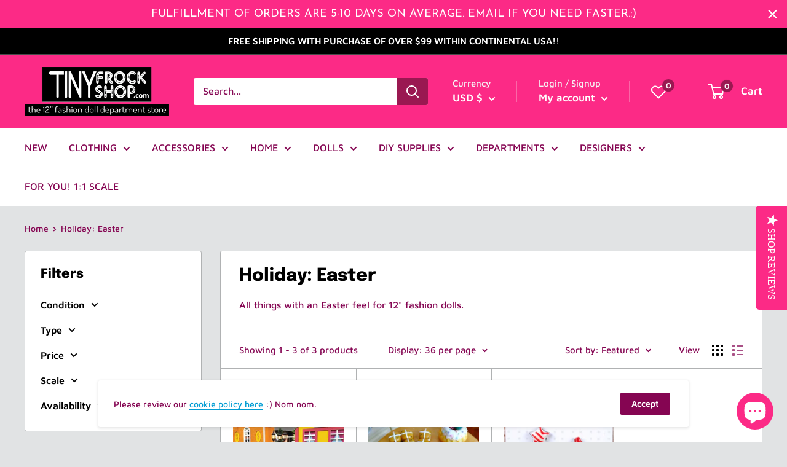

--- FILE ---
content_type: text/javascript
request_url: https://tinyfrockshop.com/cdn/shop/t/36/assets/custom.js?v=102476495355921946141634252581
body_size: -700
content:
//# sourceMappingURL=/cdn/shop/t/36/assets/custom.js.map?v=102476495355921946141634252581
